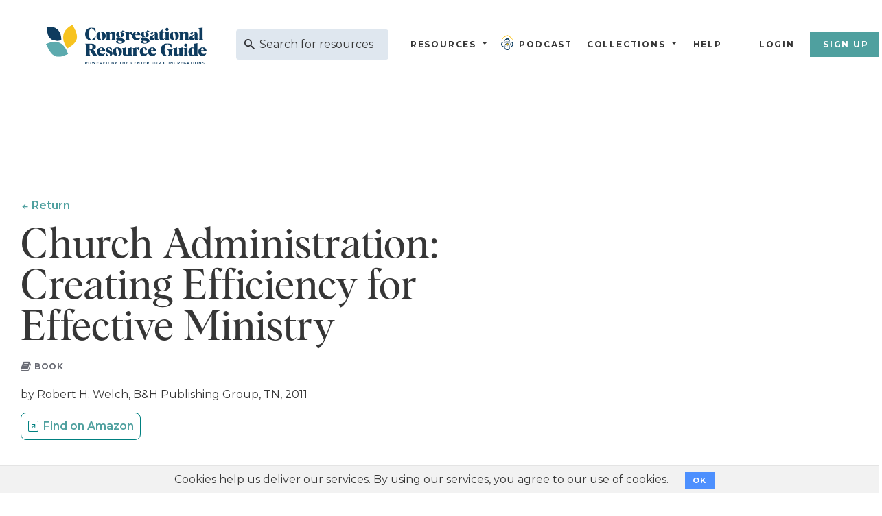

--- FILE ---
content_type: text/html; charset=utf-8
request_url: https://thecrg.org/resources/Church_Administration_Creating_Efficiency_for_Effective_Ministry
body_size: 19802
content:
<!DOCTYPE html>
<html>
<head>
<meta name="csrf-param" content="authenticity_token" />
<meta name="csrf-token" content="3J7_tpWD8rcoyBXgPifOob-zqPFDjSdJ__Km9-s3Al3dgIYK6xXAVLILJv1TyuM5WK8IG0qHcKVZtasMezZZCg" />
<meta content='text/html; charset=utf-8' http-equiv='Content-Type'>
<meta content='width=device-width, initial-scale=1' name='viewport'>
<title>Church Administration: Creating Efficiency for Effective Ministry - The CRG</title>
<meta content='width=device-width, initial-scale=1.0, maximum-scale=1.0, user-scalable=no' name='viewport'>
<meta content='Church Administration: Creating Efficiency for Effective Ministry' name='description'>
<meta content='text/html; charset=utf-8' http-equiv='Content-Type'>
<meta content='_QPUWKX0eZrxzNnbVkStHxAZbKS8Y8X4jCCNa-FV3uQ' name='google-site-verification'>
<link href='/crg-favicon.png' rel='icon' type='image/png'>
<link rel="stylesheet" href="/assets/application-fdf98c34774fb0f9fdf159be94b5501fc75b069ff477e04c50446b9a166c62c6.css" media="screen" />
<script src="/assets/application-0169534e51242f55a4b071ba8d562c0f823a927ed7de65e32f4f7e1024d85085.js"></script>
<link rel="stylesheet" href="/assets/base/print-8000884aef5cd7647a6ed3946c4beaa82903774de4a3acf3178e1da2c4d23ee5.css" media="print" />

      <script async src="https://www.googletagmanager.com/gtag/js?id=G-VLYMRXLNNC"></script>
      <script>
        window.dataLayer = window.dataLayer || [];
        function gtag(){dataLayer.push(arguments);}
        gtag('js', new Date());
      
        gtag('config', 'G-VLYMRXLNNC');
      </script>
      
    

      <script>
        var trackOutboundLink = function(url) {
           ga('send', 'event', 'outbound', 'click', url, {
             'transport': 'beacon',
             'hitCallback': function(){/*document.location = url;*/}
           });
        }
      </script>
    

      <! Hotjar Tracking Code for thecrg.org >
      <script>
        (function(h,o,t,j,a,r){
            h.hj=h.hj||function(){(h.hj.q=h.hj.q||[]).push(arguments)};
            h._hjSettings={hjid:70368,hjsv:6};
            a=o.getElementsByTagName('head')[0];
            r=o.createElement('script');r.async=1;
            r.src=t+h._hjSettings.hjid+j+h._hjSettings.hjsv;
            a.appendChild(r);
        })(window,document,'https://static.hotjar.com/c/hotjar','.js?sv=');
      </script>
    

      <! Facebook Pixel Code >
      <script>
      !function(f,b,e,v,n,t,s){if(f.fbq)return;n=f.fbq=function(){n.callMethod?
      n.callMethod.apply(n,arguments):n.queue.push(arguments)};if(!f._fbq)f._fbq=n;
      n.push=n;n.loaded=!0;n.version='2.0';n.queue=[];t=b.createElement(e);t.async=!0;
      t.src=v;s=b.getElementsByTagName(e)[0];s.parentNode.insertBefore(t,s)}(window,
      document,'script','//connect.facebook.net/en_US/fbevents.js');

      fbq('init', '860895854008099');
      fbq('track', "PageView");</script>
      <noscript>
        <img height="1" width="1" style="display:none" src="https://www.facebook.com/tr?id=860895854008099&ev=PageView&noscript=1"/>
      </noscript>
      <! End Facebook Pixel Code >
    

      <! Yahoo Tracking Code >
      <script type="application/javascript">(function(w,d,t,r,u){w[u]=w[u]||[];w[u].push({'projectId':'10000','properties':{'pixelId':'10114863'}});var s=d.createElement(t);s.src=r;s.async=true;s.onload=s.onreadystatechange=function(){var y,rs=this.readyState,c=w[u];if(rs&&rs!="complete"&&rs!="loaded"){return}try{y=YAHOO.ywa.I13N.fireBeacon;w[u]=[];w[u].push=function(p){y([p])};y(c)}catch(e){}};var scr=d.getElementsByTagName(t)[0],par=scr.parentNode;par.insertBefore(s,scr)})(window,document,"script","https://s.yimg.com/wi/ytc.js","dotq");</script>
    
<script>
  var switchTo5x=true;
  if (!sessionStorage.getItem('firstVisit') ) {
    sessionStorage.setItem('firstVisit', '1'); 
  }
</script>
<meta content='Church Administration: Creating Efficiency for Effective Ministry' property='title'>
<meta content='https://thecrg.org/resources/Church_Administration_Creating_Efficiency_for_Effective_Ministry' property='og:url'>
<meta content='Church Administration: Creating Efficiency for Effective Ministry' property='og:title'>
<meta content='' property='og:description'>
<meta content='https://thecrg.org/assets/crg-share-logo-0461de754f8adb6a08e93a0aae964cd992985392598297f611036b4416696033.png' property='og:image'>
<meta content='book' property='og:type'>
<meta content='Church Administration: Creating Efficiency for Effective Ministry: https://thecrg.org/resources/Church_Administration_Creating_Efficiency_for_Effective_Ministry' property='og:message'>

</head>
<body>
<header class='header header--blue-lt print-hidden bk_blue_lt2'>
<div class='navigation container-fluid'>
<div class='navigation-logo'>
<a class="navigation__logo" href="/"><img alt="CRG Logo" class="navigation__logo__color" src="/assets/crg-logo-86a703e5ea577c7c420317492337af0d57ffd45cd197959f6d081a67f6a37560.png" />
<img alt="CRG Logo" class="navigation__logo__white" src="/assets/CRG-logo@2x-f109255dedfe9abbe337ba09b4360a0b59f24d68ad9164afe7d12e958876aa90.png" />
</a></div>
<div class='navigation__search'>
<form action='/search/results' method='get'>
<div class='search-bar-container'>
<input id='search-query' name='query' placeholder='Search for resources' type='text'>
<button type='submit'></button>
</div>
</form>
</div>
<div class='navigation__nav'>
<nav>
<ul class='main-menu'>
<li class='has-submenu'>
<a class="menu-option" href="/resources">Resources</a>
<ul class='submenu menu-level-one'>
<li>
<a href="/resources/articles"><i alt="articles" class="fa fa-file"></i>
Articles
</a></li>
<li>
<a href="/resources/books"><i alt="books" class="fa fa-book"></i>
Books
</a></li>
<li>
<a href="/resources/events"><i alt="events" class="fa fa-calendar"></i>
Events
</a></li>
<li>
<a href="/resources/media"><i alt="media" class="fa fa-play-circle"></i>
Media
</a></li>
<li>
<a href="/resources/organizations"><i alt="organizations" class="fa fa-handshake-o"></i>
Organizations
</a></li>
<li>
<a href="/resources/periodicals"><i alt="periodicals" class="fa fa-newspaper-o"></i>
Periodicals
</a></li>
<li>
<a href="/resources/software"><i alt="software" class="fa fa-desktop"></i>
Software
</a></li>
<li>
<a href="/resources/web_resources"><i alt="web_resources" class="fa fa-globe"></i>
Web Resources
</a></li>
<li class='has-subsubmenu'>
<a class="submenu-option" href="javascript:void(0)"><i alt="Categories" class="fa fa-folder"></i>
Categories
</a><ul class='subsubmenu'>
<li>
<a href="/resources/administration">Administration
</a></li>
<li>
<a href="/resources/building_issues">Building Issues
</a></li>
<li>
<a href="/resources/congregational_vitality">Congregational Vitality
</a></li>
<li>
<a href="/resources/covid_19">COVID
</a></li>
<li>
<a href="/resources/leadership">Leadership
</a></li>
<li>
<a href="/resources/mental_health">Mental Health
</a></li>
<li>
<a href="/resources/public_ministry">Public Ministry
</a></li>
<li>
<a href="/resources/religion_in_america">Religion In America
</a></li>
<li>
<a href="/resources/specialized_ministries">Specialized Ministries
</a></li>
<li>
<a href="/resources/spirituality">Spirituality
</a></li>
<li>
<a href="/resources/worship">Worship
</a></li>
</ul>
</li>
</ul>
</li>
<li class='podcast'>
<a style="display: flex; align-items: center;" href="/podcasts"><img alt="Logo" class="p-logo" src="/assets/CFC_logo-d338c2dc068e61d2e6dda61a2e400b38046a9c529913acf30ba8f0f3ec690543.png" />
Podcast
</a></li>
<li class='has-submenu'>
<a class="menu-option" href="/collections/featured"><i alt="Featured Collections" class="fa fa-layer-group"></i>
Collections
</a><ul class='submenu menu-level-one'>
<li>
<a href="/collections/category/Administration">Administration</a>
</li>
<li>
<a href="/collections/category/Building%20Issues">Building Issues</a>
</li>
<li>
<a href="/collections/category/Congregational%20Vitality">Congregational Vitality</a>
</li>
<li>
<a href="/collections/category/covid-19">COVID</a>
</li>
<li>
<a href="/collections/category/Leadership">Leadership</a>
</li>
<li>
<a href="/collections/category/Mental%20Health">Mental Health</a>
</li>
<li>
<a href="/collections/category/Public%20Ministry">Public Ministry</a>
</li>
<li>
<a href="/collections/category/Religion%20In%20America">Religion In America</a>
</li>
<li>
<a href="/collections/category/Specialized%20Ministries">Specialized Ministries</a>
</li>
<li>
<a href="/collections/category/Spirituality">Spirituality</a>
</li>
<li>
<a href="/collections/category/Worship">Worship</a>
</li>
</ul>
</li>
<!-- /  = fa_icon("microphone", :alt => "Podcast from the Center for Congregations") -->
<!-- / %li -->
<!-- /   =link_to home_help_path do -->
<!-- /     %i{class:"fa fa-question-circle-o", alt: "Help"} -->
<!-- /     Help -->
<li>
<a href="/help">Help</a>
</li>
<!-- / %li -->
<!-- /   =link_to  home_help_path, title: 'Help'  do -->
<!-- /     %i{class:"fa fa-question-circle-o", alt: "Help"} -->
<!-- / NAVBAR CHANGE 7/25 -->
<!-- / %li.has-submenu -->
<!-- /   = link_to "CRG Originals", collections_featured_path, class: "menu-option" -->
<!-- /   %ul.submenu -->
<!-- /     - if show_ls? -->
<!-- /       %li -->
<!-- /         =link_to learning_journeys_path do -->
<!-- /           = fa_icon("graduation-cap", :alt => "Learning Journeys") -->
<!-- /           Learning Journeys -->
<!-- /     %li -->
<!-- /       =link_to blog_index_path do -->
<!-- /         = image_tag "tag-leaf.svg", :alt => "From the Staff" -->
<!-- /         From the Staff -->

<span class='divider'></span>
<li>
<a href="/users/sign_in">Login</a>
</li>
<li>
<a class="btn" href="/users/sign_up">Sign Up</a>
</li>
</ul>
</nav>
</div>
<div class='menu-toggle'>
<span class='menu-toggle__bar menu-toggle__bar--1'></span>
<span class='menu-toggle__bar menu-toggle__bar--2'></span>
<span class='menu-toggle__bar menu-toggle__bar--3'></span>
</div>
</div>

</header>

<div id='main-content-area'>
<section class='resource-heading'>
<div class='container'>
<div class='row'>
<div class='col-xs-12 col-md-8'>
<div class='resource-heading__content'>
<a class="resource-heading__content__back" id="back_nav" href="#">Return</a>
<h1 class='resource-heading__content__title'>
Church Administration: Creating Efficiency for Effective Ministry
</h1>
<div class='resource-heading__content__tag'>
<div class='tagline'>
<i alt="Book" class="fa fa-book tagline__icon"></i>

<span class='tagline__text'>
book
</span>
</div>
</div>
</div>
</div>
<div class='col-xs-12 col-md-8'>
<div class='resource-heading__meta'>
<div class='resource-heading__meta__contributors'>
by Robert H. Welch, B&amp;H Publishing Group, TN, 2011

</div>
<!-- / MOVING GO TO FOR KAREN REFERENCE 6/26 -->
<div class='resource-heading__meta__share'>
<div class='share-btn print-btn'>
<div class='share-btn go-to-btn'>
<a class="go_to" target="_blank" href="https://www.amazon.com/dp/B00BBOI5KQ/?tag=thecrg-20">Find on Amazon</a>
</div>
</div>
</div>
<div class='resource-heading__meta__share'>
<div class='share-btn print-btn'>
<a class="share_btn" title="Share this book" data-id="12" data-remote="true" href="/home/sharethis_modal?link=https%3A%2F%2Fthecrg.org%2Fresources%2FChurch_Administration_Creating_Efficiency_for_Effective_Ministry&amp;title=Church+Administration%3A+Creating+Efficiency+for+Effective+Ministry&amp;type=book">Share</a>

</div>
<div class='share-btn print-btn'>
<a rel="nofollow" class="print_btn" data-remote="true" href="/collections/print?p_resource_ids=75&amp;print=true">Print Resource</a>
</div>
<div class='share-btn print-btn'>
<a rel="nofollow" class="add_link" title="Save to My Collections" data-id="75" data-remote="true" href="/collections/save_collection_modal?resource_ids=75"><span class='bookmark_link'>Add to Collection</span>
</a></div>
</div>
</div>
</div>
</div>
</div>
</section>
<section class='resource-content'>
<div class='container'>
<div class='row'>
<div class='col-xs-12 col-md-8'>
<div class='resource-content__content'>
<h3>
Description
</h3>
<p>
<!-- / - if resource.resource_content.nil? or resource.resource_content.content_description.to_s.blank? -->
<!-- /   = simple_format(resource.description(is_staff?)) -->
<!-- / - else -->
<!-- /  = remove_blanks(resource.resource_content.content_description.to_s).html_safe -->
</p>
  Designed to help pastors and staff members become efficient leaders and administrators, this book combines a mix of theory with practical guidelines and templates.<br/>  
<div class='content-divider-half'></div>
<h3>
Features
</h3>
<p>
  chapters cover Documents for Administration, Organizing the Church, and Administering the Office<br/>  
</p>
<!-- ---- TEMP REMOVING RECOMMENDED AUDIENCE AND COST FOR MOCKUP 5/1 ------------/ -->
<!-- / - if resource.resource_content.best_for.present? -->
<!-- /   .content-divider-half -->
<!-- /   %h3 -->
<!-- /     ="Recommended Audience" -->
<!-- /   %p -->
<!-- /     = remove_blanks(resource.resource_content.best_for).html_safe -->
<!-- / - if resource.resource_content.cost.present? -->
<!-- /   .content-divider-half -->
<!-- /   %h3 -->
<!-- /     ="Cost" -->
<!-- /   %p -->
<!-- /     = remove_blanks(resource.resource_content.cost).html_safe -->
<div class='content-divider-half'></div>
<h3>
Practical Applications
</h3>
<p>
   <ul><li>Increase insight into church administration by reading about the historical and theological foundations for administration.</li>   <li>Prepare seminarians for future administrative responsibilities after reviewing the strategic benefits of specific policies and procedures. </li>  </ul> 
</p>

</div>
<div class='resource-content__meta'>
<div class='resource-content__meta__date'>
Updated: July 17, 2025
</div>
<div class='resource-content__meta__topics'>
<div class='resource-content__meta__topics__title'>Related Search Topics:</div>
<div class='resource-content__meta__topics__list'>
<a href="/resources/administration">Administration</a>, <a href="/resources/leadership">Leadership</a>, <a href="/search/results?query=administration">Administration</a>, <a href="/search/results?query=baptist">Baptist</a>, <a href="/search/results?query=facilities">Facilities</a>, <a href="/search/results?query=finance">Finance</a>, <a href="/search/results?query=human resources">Human Resources</a>, <a href="/search/results?query=management">Management</a>, <a href="/search/results?query=operations">Operations</a>, <a href="/search/results?query=personnel">Personnel</a>, <a href="/search/results?query=planning">Planning</a>, <a href="/search/results?query=policies">Policies</a>, <a href="/search/results?query=procedures">Procedures</a>, <a href="/search/results?query=risk management">Risk Management</a>, <a href="/search/results?query=staff">Staff</a>, <a href="/search/results?query=structure">Structure</a>, <a href="/search/results?query=support">Support</a>, <a href="/search/results?query=tools">Tools</a>, <a href="/search/results?query=volunteers">Volunteers</a>, <a href="/search/results?query=documents">Documents</a>, <a href="/search/results?query=programs">Programs</a>
</div>
</div>
</div>
</div>
<div class='col-xs-12 col-md-4'>
<div class='resource-content__sidebar'>
<a target="_blank" href="https://www.amazon.com/dp/B00BBOI5KQ/?tag=thecrg-20"><img alt="The cover of Church Administration: Creating Efficiency for Effective Ministry Here" class="img-responsive" onerror="this.style.display=&#39;none&#39;" src="https://crgweb-production.s3.amazonaws.com/uploads/resource/image/75/Church_Administration.jpg" />
</a><div class='card-feedback bk_teal_lt noise-pattern'>
<div class='card-feedback__title'>Was this helpful?</div>
<div class='card-feedback__text'>Tell us what you think about this resource. How did it help your congregation?</div>
<div class='card-feedback__link'>
<a href="/users/sign_in">Sign in to send us your feedback</a>
</div>
</div>
<script>
  initFeedback();
</script>

</div>
</div>
</div>
</div>
</section>
<!-- --- TEMPORARILY REMOVING IN CASE DON'T WANT CONTRIBUTOR ANYMORE ----/ -->
<!-- / - unless @resource.crg_member.nil? -->
<!-- /   .content-divider -->
<!-- /   %section.about-contributor -->
<!-- /     = render partial: "crg_members/contributor", locals: {contributor: @resource.crg_member} -->
<script>
  $("#back_nav").click(function(){
    event.preventDefault();
    history.back();
  });
  
  $("#hash_link").on("click",function(){
    window.open('https://www.amazon.com/dp/B00BBOI5KQ/?tag=thecrg-20', '_blank');
  })
  
  document.addEventListener('DOMContentLoaded', function () {
    document.querySelectorAll('.share-btn.print-btn').forEach(function (box) {
      var link = box.querySelector('a');
      if (!link) {
        console.warn("No <a> found in box", box);
        return;
      }
  
      box.style.cursor = 'pointer';
  
      box.addEventListener('click', function (e) {
        if (e.target.closest('a')) return;
  
        if (link.hasAttribute('data-remote')) {
          if (window.Rails && typeof Rails.fire === 'function') {
            Rails.fire(link, 'click');
          } else {
            link.click();
          }
        } else {
          link.click();
        }
      });
    });
  });
</script>

</div>
<div class='hide' id='print-content-area'></div>
<div class='print-hidden' id='snackbar'></div>
<div class='modal fade print-hidden' id='collection_modal_box' role='dialog'></div>
<div class='modal fade print-hidden' id='sharethis_modal_box' role='dialog'></div>
<div class='chat-bubble slide-down print-hidden'>
<a class='purechat-button-expand' type='button'>
<img title="Open Chat Box" data-toggle="tooltip" data-placement="auto" src="/assets/visChat-cdad52b2036026df9ad92679df4823bb5f0797c34cfc6a00d5dc98b0971b4161.png" />
</a>
</div>
<footer class='footer noise-pattern print-hidden'>
<div class='container'>
<div class='row'>
<div class='col-xs-12 col-md-4'>
<div class='row'>
<a href="/"><img alt="CRG Logo" class="footer__logo" src="/assets/CRG_AcronymLogo_Color-6d358d831694c7148ddb54597c695187f202c6a311f6659c60ab6f18f05788d8.png" />
</a></div>
<div class='row footer__email'>
<a href='mailto:info@thecrg.org'>info@thecrg.org</a>
</div>
</div>
<div class='col-xs-12 col-md-8 footer__menu-cols'>
<div class='footer__menu'>
<div class='footer__menu__title'>Collections</div>
<ul class='footer__menu__links'>
<li>
<a href="/collections/featured">Featured Collections</a>
</li>
<li>
<a href="/collections/my_collections">My Collections</a>
</li>
</ul>
</div>
<div class='footer__menu'>
<div class='footer__menu__title'>Resources</div>
<ul class='footer__menu__links'>
<li>
<a href="/blog">From the Staff</a>
</li>
<li>
<a href="/resources/books">Books</a>
</li>
<li>
<a href="/resources/articles">Articles</a>
</li>
<li>
<a href="/resources/organizations">Organizations</a>
</li>
<li>
<a href="/resources/media">Media</a>
</li>
</ul>
</div>
<div class='footer__menu'>
<div class='footer__menu__title'>The CRG</div>
<ul class='footer__menu__links'>
<li>
<a href="/about">About the CRG</a>
</li>
<li>
<a href="/contact_us">Contact</a>
</li>
<li>
<a href="/sitemap">Sitemap</a>
</li>
<li>
<a href="/privacy_policy">Privacy Policy</a>
</li>
<li>
<a href="/terms_of_use">Terms of Use</a>
</li>
</ul>
</div>
<div class='footer__menu'>
<div class='footer__menu__title'>Support</div>
<ul class='footer__menu__links'>
<li>
<a href="/help">Help</a>
</li>
</ul>
</div>
</div>
<div class='col-xs-12 col-lg-4'>
<div class='footer__copyright'>
&copy; 2026
<a target="blank" href="https://centerforcongregations.org/">Center for Congregations</a>
All Rights Reserved. Funded by 
<a target="blank" href="http://www.lillyendowment.com/">Lilly Endowment Inc.</a>
<br>v26.008</br>
</div>
</div>
</div>
</div>
</footer>

    <div class="cookies-eu js-cookies-eu" >
      <span class="cookies-eu-content-holder">Cookies help us deliver our services. By using our services, you agree to our use of cookies.</span>
      <span class="cookies-eu-button-holder">
      <button class="cookies-eu-ok js-cookies-eu-ok"> OK </button>
      </span>
    </div>

</body>
</html>
<script>
  if(false){
    localStorage.setItem('logout-event', 'logout' + Math.random());
  }
</script>


--- FILE ---
content_type: image/svg+xml
request_url: https://thecrg.org/assets/arrow_up_right_box-teal-5c629c4c2aa7937a64b974e3d0092d36ad01274fe48d68843423ec3d27131738.svg
body_size: 321
content:
<svg width="16" height="16" viewBox="0 0 16 16" fill="none" xmlns="http://www.w3.org/2000/svg">
<path fill-rule="evenodd" clip-rule="evenodd" d="M15 2C15 1.44772 14.5523 1 14 1H2C1.44772 1 1 1.44772 1 2V14C1 14.5523 1.44772 15 2 15H14C14.5523 15 15 14.5523 15 14V2ZM0 2C0 0.895431 0.895431 0 2 0H14C15.1046 0 16 0.895431 16 2V14C16 15.1046 15.1046 16 14 16H2C0.895431 16 0 15.1046 0 14V2ZM5.85354 10.8033C5.65828 10.9986 5.3417 10.9986 5.14644 10.8033C4.95117 10.608 4.95117 10.2914 5.14644 10.0962L9.24263 5.99999L6.4749 5.99999C6.19876 5.99999 5.9749 5.77614 5.9749 5.49999C5.9749 5.22385 6.19876 4.99999 6.4749 4.99999L10.4497 4.99999C10.7259 4.99999 10.9497 5.22385 10.9497 5.49999V9.47487C10.9497 9.75101 10.7259 9.97487 10.4497 9.97487C10.1736 9.97487 9.94974 9.75101 9.94974 9.47487L9.94974 6.7071L5.85354 10.8033Z" fill="#008080"/>
</svg>
